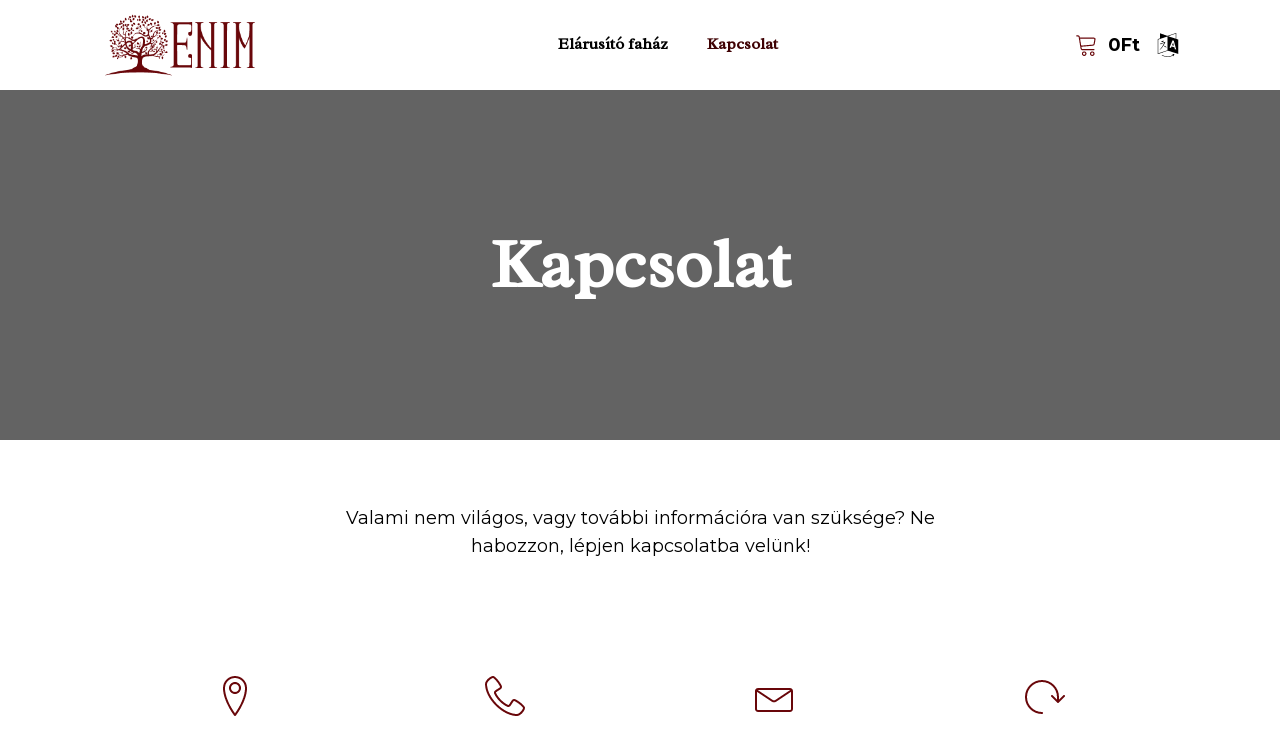

--- FILE ---
content_type: text/css
request_url: https://www.enim.hu/wp-content/uploads/sites/2/oxygen/css/lang-switcher-3303.css?cache=1616417969&ver=6.9
body_size: 154
content:
#lang-switcher{margin-left:16px;position:relative}#lang-switcher-content{position:absolute;z-index:100;top:100%;right:0px}#lang-switcher-content-box{background-color:#ffffff;padding-top:1rem;padding-bottom:1rem;padding-left:1.5rem;padding-right:1.5rem;margin-top:1rem;box-shadow:0px 0px 16px 0px rgba(0,0,0,0.2)}#lang-switcher-content-current{font-size:12px;font-weight:900;letter-spacing:2px;color:#69070a;margin-bottom:8px}#fancy_icon-102-3296{color:#000000}#fancy_icon-102-3296>svg{width:24px;height:24px}#lang-switcher-content-menu .oxy-nav-menu-hamburger-line{background-color:#000000}@media (max-width:1120px){#lang-switcher-content-menu .oxy-nav-menu-list{display:none}#lang-switcher-content-menu .oxy-menu-toggle{display:initial}#lang-switcher-content-menu.oxy-nav-menu.oxy-nav-menu-open .oxy-nav-menu-list{display:initial}}#lang-switcher-content-menu.oxy-nav-menu.oxy-nav-menu-open{margin-top:0 !important;margin-right:0 !important;margin-left:0 !important;margin-bottom:0 !important}#lang-switcher-content-menu.oxy-nav-menu.oxy-nav-menu-open .menu-item a{}#lang-switcher-content-menu .oxy-nav-menu-hamburger-wrap{width:40px;height:40px;margin-top:10px;margin-bottom:10px}#lang-switcher-content-menu .oxy-nav-menu-hamburger{width:40px;height:32px}#lang-switcher-content-menu .oxy-nav-menu-hamburger-line{height:6px}#lang-switcher-content-menu.oxy-nav-menu-open .oxy-nav-menu-hamburger .oxy-nav-menu-hamburger-line:first-child{top:13px}#lang-switcher-content-menu.oxy-nav-menu-open .oxy-nav-menu-hamburger .oxy-nav-menu-hamburger-line:last-child{top:-13px}#lang-switcher-content-menu .oxy-nav-menu-list{flex-direction:column}#lang-switcher-content-menu .menu-item a{color:#000000}#lang-switcher-content-menu.oxy-nav-menu:not(.oxy-nav-menu-open) .sub-menu .menu-item a{border:0;padding-left:px;padding-right:px}#lang-switcher-content-menu .menu-item:hover a{color:#69070a}#lang-switcher-content-menu.oxy-nav-menu:not(.oxy-nav-menu-open) .sub-menu .menu-item a:hover{border:0;padding-left:px;padding-right:px}

--- FILE ---
content_type: text/css
request_url: https://www.enim.hu/wp-content/uploads/sites/2/oxygen/css/header-footer-3298.css?cache=1616416832&ver=6.9
body_size: 634
content:
#section-13-5{background-color:#efefef}#section-62-5 > .ct-section-inner-wrap{padding-top:20px;padding-bottom:20px}#div_block-15-5{width:33.33%}#div_block-90-5{flex-direction:row;display:flex;margin-top:8px}#div_block-16-5{width:33.33%}#div_block-17-5{width:33.34%}#div_block-96-5{flex-direction:row;display:flex}@media (max-width:991px){#new_columns-14-5> .ct-div-block{width:100% !important}}@media (max-width:991px){#new_columns-14-5> .ct-div-block{width:100% !important}}#text_block-19-5{margin-top:20px;font-family:'Montserrat';color:#000000;font-size:14px}#text_block-91-5{color:#69070a;font-family:'Radley';font-size:20px;font-weight:900;margin-top:0px}#text_block-93-5{color:#69070a;font-family:'Radley';font-size:20px;font-weight:900;margin-top:0px}#text_block-99-5{font-family:'Radley';color:#757575;font-style:italic}#link_text-37-5{color:#000000;font-size:16px;font-weight:600;margin-bottom:5px;text-decoration:none;url-encoded:true}#link_text-39-5{color:#000000;font-size:16px;font-weight:600;margin-bottom:5px;url-encoded:true}#link_text-40-5{color:#000000;font-size:16px;font-weight:600;margin-bottom:5px;url-encoded:true}#link_text-43-5{color:#000000;font-size:16px;font-weight:600;margin-bottom:5px;text-decoration:none;url-encoded:true}#link_text-45-5{color:#000000;font-size:16px;font-weight:600;margin-bottom:5px;text-decoration:none;url-encoded:true}#link_text-47-5{color:#000000;font-size:16px;font-weight:600;margin-bottom:5px;text-decoration:none;url-encoded:true}#link_text-49-5{color:#000000;font-size:16px;font-weight:600;margin-bottom:5px;text-decoration:none;url-encoded:true}#link-77-5{url-encoded:true}#div_block-80-5{flex-direction:row;display:flex;align-items:center;justify-content:center;text-align:center;url-encoded:true}#link-89-5{margin-right:8px;url-encoded:true}#link-88-5{url-encoded:true}#image-6-5{width:160px}#image-18-5{width:150px}#fancy_icon-84-5{color:#69070a}#fancy_icon-84-5>svg{width:23px;height:23px}#fancy_icon-84-5{margin-right:10px}#fancy_icon-85-5{color:#69070a}#fancy_icon-85-5>svg{width:32px;height:32px}#fancy_icon-87-5{color:#69070a}#fancy_icon-87-5>svg{width:32px;height:32px}#code_block-101-5{font-style:italic;color:#757575;font-family:'Radley';margin-right:8px}#_nav_menu-64-5 .oxy-nav-menu-hamburger-line{background-color:#000000}@media (max-width:1120px){#_nav_menu-64-5 .oxy-nav-menu-list{display:none}#_nav_menu-64-5 .oxy-menu-toggle{display:initial}#_nav_menu-64-5.oxy-nav-menu.oxy-nav-menu-open .oxy-nav-menu-list{display:initial}}#_nav_menu-64-5.oxy-nav-menu.oxy-nav-menu-open{margin-top:0 !important;margin-right:0 !important;margin-left:0 !important;margin-bottom:0 !important}#_nav_menu-64-5.oxy-nav-menu.oxy-nav-menu-open .menu-item a{padding-top:20px;padding-bottom:20px;padding-left:20px;padding-right:20px}#_nav_menu-64-5 .oxy-nav-menu-hamburger-wrap{width:40px;height:40px;margin-top:10px;margin-bottom:10px}#_nav_menu-64-5 .oxy-nav-menu-hamburger{width:40px;height:32px}#_nav_menu-64-5 .oxy-nav-menu-hamburger-line{height:6px}#_nav_menu-64-5.oxy-nav-menu-open .oxy-nav-menu-hamburger .oxy-nav-menu-hamburger-line:first-child{top:13px}#_nav_menu-64-5.oxy-nav-menu-open .oxy-nav-menu-hamburger .oxy-nav-menu-hamburger-line:last-child{top:-13px}#_nav_menu-64-5{font-family:'Radley'}#_nav_menu-64-5 .menu-item a{padding-top:20px;padding-left:20px;padding-right:20px;padding-bottom:20px;color:#000000;font-weight:700;font-size:16px}#_nav_menu-64-5 .current-menu-item a{color:#3f0103}#_nav_menu-64-5.oxy-nav-menu:not(.oxy-nav-menu-open) .sub-menu{background-color:#ffffff}#_nav_menu-64-5.oxy-nav-menu:not(.oxy-nav-menu-open) .sub-menu .menu-item a{border:0;padding-top:20px;padding-bottom:20px}#_nav_menu-64-5:hover{background-image:linear-gradient(#ffffff,#ffffff);background-color:#ffffff}#_nav_menu-64-5 .menu-item:hover a{background-color:#ffffff;padding-top:17px;border-top-width:3px;color:#69070a}#_nav_menu-64-5.oxy-nav-menu:not(.oxy-nav-menu-open) .sub-menu:hover{background-color:#ffffff}#_nav_menu-64-5.oxy-nav-menu:not(.oxy-nav-menu-open) .sub-menu .menu-item a:hover{border:0;padding-top:20px;padding-bottom:20px}@media (max-width:1120px){#_nav_menu-64-5{margin-right:20px;margin-left:auto}#_nav_menu-64-5.oxy-nav-menu:not(.oxy-nav-menu-open) .sub-menu .menu-item a{border:0}}#_header-1-5 .oxy-nav-menu-open,#_header-1-5 .oxy-nav-menu:not(.oxy-nav-menu-open) .sub-menu{background-color:#ffffff}#_header-1-5{background-color:#ffffff;padding-top:10px;padding-bottom:10px}.oxy-header.oxy-sticky-header-active > #_header_row-2-5.oxygen-show-in-sticky-only{display:block}#-cart-total-68-5 .woocommerce-Price-amount{font-size:18px;text-align:left}#-cart-total-68-5{font-weight:800;color:#000000}

--- FILE ---
content_type: text/css
request_url: https://www.enim.hu/wp-content/uploads/sites/2/oxygen/css/kapcsolat-16.css?cache=1709703661&ver=6.9
body_size: 443
content:
#section-79-16 > .ct-section-inner-wrap{padding-top:120px;padding-bottom:120px;display:flex;flex-direction:column;align-items:center}#section-79-16{background-image:linear-gradient(rgba(0,0,0,0.61),rgba(0,0,0,0.61)),url(https://www.enim.sk/wp-content/uploads/2021/03/5bd069aa661d8.jpg);background-size:auto,cover;text-align:center;background-repeat:no-repeat;background-position:50% 50%}#section-73-16 > .ct-section-inner-wrap{padding-top:4rem;padding-bottom:2rem;align-items:center}#section-73-16{text-align:center}#section-5-16 > .ct-section-inner-wrap{padding-top:4em;padding-bottom:2em}#section-69-16 > .ct-section-inner-wrap{padding-top:0;padding-bottom:0}#section-69-16{width:100%;border-top-color:#000000;border-top-style:none;height:10px}#section-49-16 > .ct-section-inner-wrap{padding-top:2em;padding-bottom:2em}#section-59-16 > .ct-section-inner-wrap{padding-top:2em;padding-bottom:2em}#section-71-16 > .ct-section-inner-wrap{max-width:100%;padding-top:0;padding-bottom:0;align-items:center}#section-71-16{text-align:center}@media (max-width:767px){#section-79-16 > .ct-section-inner-wrap{padding-top:40px;padding-bottom:40px}}#div_block-7-16{width:25%;align-items:center;text-align:center}#div_block-8-16{width:25%;align-items:center;text-align:center}#div_block-9-16{width:25%;align-items:center;text-align:center}#div_block-10-16{width:25%;align-items:center;text-align:center}#div_block-78-16{border-top-color:#b5b5b5;border-top-width:2px;border-top-style:solid;width:100%;border-right-color:#b5b5b5;border-bottom-color:#b5b5b5;border-left-color:#b5b5b5}#div_block-51-16{width:50%;align-items:center;text-align:center;justify-content:center}#div_block-52-16{width:50%}#div_block-61-16{width:50%}#div_block-62-16{width:50%}#div_block-106-16{width:50%}#div_block-107-16{width:50%;align-items:center;text-align:center;justify-content:center}@media (max-width:991px){#new_columns-6-16> .ct-div-block{width:100% !important}}@media (max-width:991px){#new_columns-6-16> .ct-div-block{width:100% !important}}@media (max-width:991px){#new_columns-50-16> .ct-div-block{width:100% !important}}@media (max-width:991px){#new_columns-50-16> .ct-div-block{width:100% !important}}@media (max-width:991px){#new_columns-60-16> .ct-div-block{width:100% !important}}@media (max-width:991px){#new_columns-60-16> .ct-div-block{width:100% !important}}@media (max-width:991px){#new_columns-105-16> .ct-div-block{width:100% !important}}@media (max-width:991px){#new_columns-105-16> .ct-div-block{width:100% !important}}#headline-80-16{color:#ffffff;font-size:69px}#headline-11-16{color:#69070a;font-size:22px}#headline-31-16{color:#69070a;font-size:22px}#headline-34-16{color:#69070a;font-size:22px}#headline-33-16{color:#69070a;font-size:22px}#headline-115-16{margin-bottom:20px}@media (max-width:767px){#headline-80-16{font-size:36px}}#text_block-76-16{font-size:18px;color:#000000;width:60%}#text_block-15-16{font-size:16px;color:#707070;font-weight:400}#text_block-39-16{font-size:16px;color:#707070;font-weight:400}#text_block-37-16{font-size:16px;color:#707070;font-weight:400}#text_block-38-16{font-size:16px;color:#707070;font-weight:400}#text_block-54-16{color:#000000;font-size:18px}#text_block-63-16{color:#000000;font-size:18px}#text_block-66-16{color:#000000;font-size:18px}#text_block-110-16{color:#000000;font-size:18px}#link_text-102-16{margin-top:20px;color:#000000;url-encoded:true}#link_text-102-16:hover{color:#69070a}#link-20-16{url-encoded:true}#link-19-16{url-encoded:true}#link-82-16{url-encoded:true}#link-81-16{url-encoded:true}#link-85-16{url-encoded:true}#link-84-16{url-encoded:true}#link-87-16{url-encoded:true}#link-86-16{url-encoded:true}#link-119-16{url-encoded:true}#image-118-16{width:200px;height:200px}#fancy_icon-17-16{color:#69070a}#fancy_icon-17-16>svg{width:40px;height:40px}#fancy_icon-26-16{color:#69070a}#fancy_icon-26-16>svg{width:40px;height:40px}#fancy_icon-24-16{color:#69070a}#fancy_icon-24-16>svg{width:40px;height:40px}#fancy_icon-22-16{color:#69070a}#fancy_icon-22-16>svg{width:40px;height:40px}#_map-72-16{height:300px;padding-top:0px;padding-bottom:0px;width:100%}

--- FILE ---
content_type: text/plain
request_url: https://www.google-analytics.com/j/collect?v=1&_v=j102&a=1688216311&t=pageview&_s=1&dl=https%3A%2F%2Fwww.enim.hu%2Fkapcsolat%2F%3Fnoredirect%3Dhu-HU&ul=en-us%40posix&dt=Enim%20%7C%20V%C3%BDroba%20dreven%C3%BDch%20dom%C4%8Dekov%2C%20posedov%20a%20predajn%C3%BDch%20st%C3%A1nkov%20-%20Ro%C5%BE%C5%88ava&sr=1280x720&vp=1280x720&_u=YEBAAEABAAAAACAAI~&jid=1578164519&gjid=649553208&cid=1071863082.1769500045&tid=UA-129683456-1&_gid=552307743.1769500045&_r=1&_slc=1&gtm=45He61n1n81THLMN4Hza200&gcd=13l3l3l3l1l1&dma=0&tag_exp=103116026~103200004~104527906~104528501~104684208~104684211~105391253~115938465~115938469~116185181~116185182~116682875~116988316~116992598~117041588&z=1579208054
body_size: -448
content:
2,cG-59FTB8C3S7